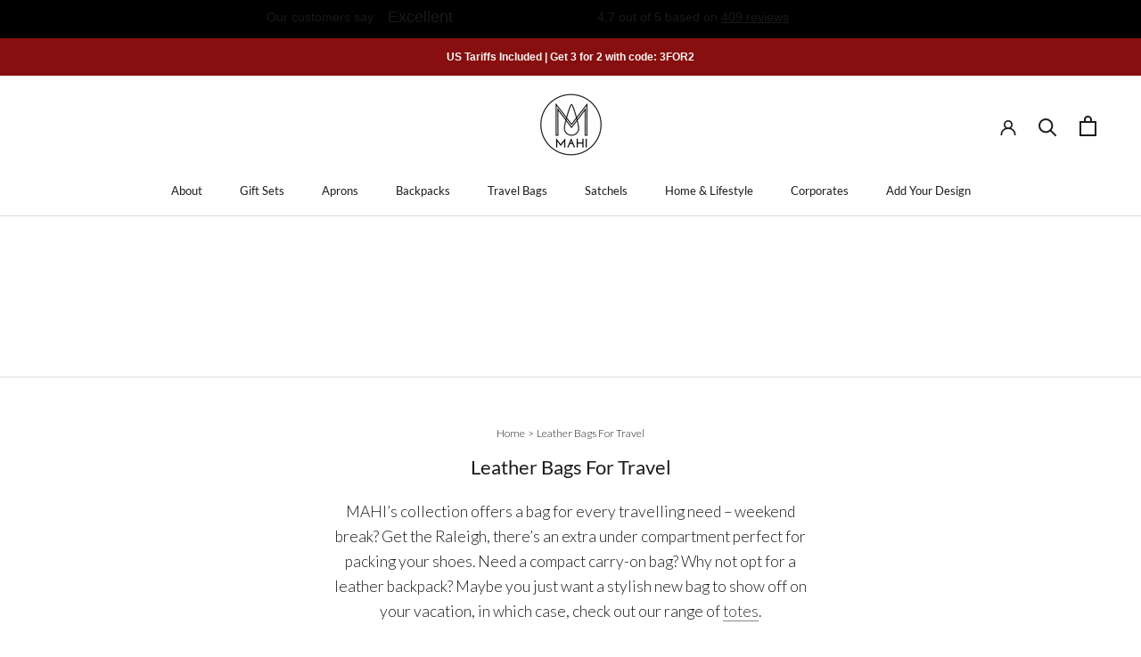

--- FILE ---
content_type: text/css
request_url: https://mahileather.com/cdn/shop/t/224/assets/zify-products-slider.css?v=83796765739119652431732800071
body_size: 1436
content:
@import"https://cdnjs.cloudflare.com/ajax/libs/OwlCarousel2/2.3.4/assets/owl.carousel.min.css";@import"https://cdnjs.cloudflare.com/ajax/libs/OwlCarousel2/2.3.4/assets/owl.theme.default.min.css";@import"https://stackpath.bootstrapcdn.com/font-awesome/4.7.0/css/font-awesome.min.css";.zify-products-slider{width:100%;float:left}.product-title{margin-top:15px;margin-bottom:15px}.zify-silder-title{text-align:center;padding-top:0;margin-top:0}.zify-price-item-from{margin-right:10px}.zify-popup-products{position:fixed;z-index:999999999;margin:0!important;left:0!important;top:0!important;width:100%;height:100%;overflow:auto;background-color:#f8efef4d;opacity:1!important;visibility:inherit!important;box-sizing:content-box;transform:unset;max-width:100%;text-align:center}.zify-popup-products .zify-notifications-alert{position:relative;background-color:#fefefe;border-radius:0;border:0;box-shadow:0 4px 8px #0003,0 6px 20px #00000030;-webkit-animation-name:animatetop;-webkit-animation-duration:.4s;animation-name:animatetop;animation-duration:.4s;-webkit-box-shadow:0 0 11px rgba(0,0,0,.6);-moz-box-shadow:0 0 11px rgba(0,0,0,.6);-o-box-shadow:0 0 11px rgba(0,0,0,.6);box-shadow:0 0 11px #0009;margin:10% auto 0;text-align:center;width:350px;max-width:98%}.zify-popup-products .zify-notifications-alert span.zify-success{width:100%;padding:25px 15px 25px 55px;background-color:#74c587;color:#fff;background-image:url([data-uri]);background-size:40px 40px;background-position:10px center;display:block;background-repeat:no-repeat}.zify-popup-products .zify-notifications-alert span.zify-error{width:100%;padding:25px 15px 25px 55px;background-color:#dc3545;color:#fff;background-image:url([data-uri]);background-size:40px 40px;background-position:10px center;display:block;background-repeat:no-repeat}.zify-item-product .zify-price .price{display:block;text-align:center}.zify-item-product .zify-price .price>div{display:inline-block;margin:0 2px}.zify-item-product .zify-price .price .price-item__label{display:none}.zify-item-product .zify-addtocart-form{padding-top:0}.zify-item-product .zify-addtocart-form .zify-product-select{display:block;width:100%;padding:5px 20px}.zify-item-product .zify-addtocart-form .zify-product-select select{display:block;-webkit-appearance:menulist;background-image:none;width:100%;max-width:100%;font-size:1em;font-weight:400;border:1px solid rgb(232,233,235);color:#000;background-color:#fff;text-align:left;vertical-align:baseline;margin:2px 0;border-radius:0;height:2em;min-height:2em;max-height:2em;padding:0 10px;line-height:1em}.zify-modal .zify-close{position:absolute;top:10px;right:20px;font-size:20px;cursor:pointer}.zify-modal--overlay{position:fixed;top:0;bottom:0;left:0;right:0;z-index:100;background-color:#ffffff1a}.zify-hidden{display:none}.zify-item-product .zify-addtocart-form{text-align:center;display:block}.zify-item-product .item_marks{position:absolute;top:18px;right:18px}.zify-item-product .item_mark{display:block;width:36px;height:36px;border-radius:50%;color:#fff;font-size:12px;font-weight:500;line-height:36px;text-align:center}.zify-item-product .item_discount{background:#df3b3b;margin-right:0}.zify-price span.zify-price-item{margin-left:3px}.zify-item-product{text-align:center}.zify-item-product a,.zify-item-product .product-title{border:0;color:#333;text-decoration:auto}.zify-item-product .zify-price{display:block;text-align:center;margin:10px 0;font-weight:inherit;color:inherit;font-size:inherit;font-family:inherit}.zify-item-product .zify-price .price dd,.zify-item-product .zify-price .price dt{margin-left:0;margin-right:0}.zify-price .price--on-sale .price-item.price-item--regular{text-decoration:line-through;opacity:.8}.zify-addtocart-submit,.zify-btn-viewmore{margin:3px}.product-slider{width:100%;clear:both}.zify-products-slider.zify-grid-product .zify-item-product{margin-bottom:25px}.zify-products-slider.zify-grid-product .product-form{margin:0!important}.zify-products-slider.zify-grid-product{margin-left:-15px;margin-right:-15px}.zify-products-slider.zify-grid-product .zify-item-product{padding-left:15px;padding-right:15px}.zify-products-slider.zify-grid-product-col-1 .zify-item-product{width:100%;float:left}.zify-products-slider.zify-grid-product-col-2 .zify-item-product{width:50%;float:left}.zify-products-slider.zify-grid-product-col-3 .zify-item-product{width:33.333333%;float:left}.zify-products-slider.zify-grid-product-col-4 .zify-item-product{width:25%;float:left}.zify-products-slider.zify-grid-product-col-5 .zify-item-product{width:20%;float:left}.zify-products-slider.zify-grid-product-col-6 .zify-item-product{width:16.666666%;float:left}.zify-products-slider.zify-grid-product-col-7 .zify-item-product{width:14.257142%;float:left}.zify-products-slider.zify-grid-product-col-8 .zify-item-product{width:12.5%;float:left}.zify-products-slider.zify-grid-product-col-9 .zify-item-product{width:11.111111%;float:left}.zify-products-slider.zify-grid-product-col-10 .zify-item-product{width:10%;float:left}.zify-products-slider.owl-carousel .owl-item{display:inline-block;padding:15px}.zify-item-product .zify-price .price--on-sale .price__regular{display:none}.zify-products-slider .zify-nav{border:0;background:none}.zify-wapper-slider h3{text-align:center;margin-top:25px}.zify-item-product span.visually-hidden.visually-hidden--inline{display:none}.grid-link__image--loading{animation:auto!important}.zify-popup-products .zify-notifications-alert span.zify-success{background-color:#28a745!important;color:#fff!important}@media screen and (min-width: 1024px){.zify-products-slider.zify-grid-product .zify-item-product{width:25%;float:left}}@media screen and (max-width: 1024px) and (min-width:720px){.zify-products-slider.zify-grid-product .zify-item-product{width:25%;float:left}}@media screen and (max-width: 720px) and (min-width:480px){.zify-products-slider.zify-grid-product .zify-item-product{width:50%;float:left}}@media screen and (max-width: 480){.zify-products-slider.zify-grid-product .zify-item-product{width:100%;float:left}}
/*# sourceMappingURL=/cdn/shop/t/224/assets/zify-products-slider.css.map?v=83796765739119652431732800071 */


--- FILE ---
content_type: text/javascript
request_url: https://mahileather.com/cdn/shop/t/224/assets/custom.js?v=32480664485160766101732799944
body_size: -747
content:
//# sourceMappingURL=/cdn/shop/t/224/assets/custom.js.map?v=32480664485160766101732799944
